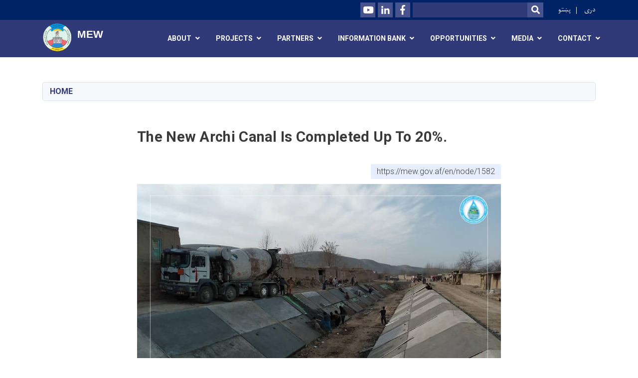

--- FILE ---
content_type: text/html; charset=UTF-8
request_url: https://mew.gov.af/en/node/1582
body_size: 6847
content:
<!DOCTYPE html>
<html lang="en" dir="ltr" prefix="content: http://purl.org/rss/1.0/modules/content/  dc: http://purl.org/dc/terms/  foaf: http://xmlns.com/foaf/0.1/  og: http://ogp.me/ns#  rdfs: http://www.w3.org/2000/01/rdf-schema#  schema: http://schema.org/  sioc: http://rdfs.org/sioc/ns#  sioct: http://rdfs.org/sioc/types#  skos: http://www.w3.org/2004/02/skos/core#  xsd: http://www.w3.org/2001/XMLSchema# ">
  <head>
    <meta charset="utf-8" />
<script>(function(i,s,o,g,r,a,m){i["GoogleAnalyticsObject"]=r;i[r]=i[r]||function(){(i[r].q=i[r].q||[]).push(arguments)},i[r].l=1*new Date();a=s.createElement(o),m=s.getElementsByTagName(o)[0];a.async=1;a.src=g;m.parentNode.insertBefore(a,m)})(window,document,"script","/sites/default/files/google_analytics/analytics.js?t6kwbt","ga");ga("create", "UA-178105639-1", {"cookieDomain":"auto"});ga("set", "anonymizeIp", true);ga("send", "pageview");</script>
<meta name="title" content="The new archi canal is completed up to 20%. | AfGOV" />
<link rel="canonical" href="https://mew.gov.af/en/node/1582" />
<meta name="description" content="The new archi canal project is being implemented in kunduz province by NWARA and funded by ADB for the propose..." />
<meta property="og:image" content="https://mew.gov.af/sites/default/files/2021-02/150192665_3692654770851876_3958977877571901623_n.jpg" />
<meta name="Generator" content="Drupal 8 (https://www.drupal.org)" />
<meta name="MobileOptimized" content="width" />
<meta name="HandheldFriendly" content="true" />
<meta name="viewport" content="width=device-width, initial-scale=1, shrink-to-fit=no" />
<meta http-equiv="x-ua-compatible" content="ie=edge" />
<link rel="alternate" hreflang="en" href="https://mew.gov.af/en/node/1582" />
<link rel="alternate" hreflang="ps" href="https://mew.gov.af/ps/node/1582" />
<link rel="alternate" hreflang="dr" href="https://mew.gov.af/dr/node/1582" />
<link rel="revision" href="/en/node/1582" />

    <title>The new archi canal is completed up to 20%. | AfGOV</title>
        <link rel="shortcut icon" href="/themes/custom/cyberaan/imgs/favicon.ico" type="image/x-icon"/>
    <meta name="web_author" content="Cyberaan/Trinidad Wiseman OÜ :: www.cyberaan.com :: www.twn.ee" />
    <link rel="stylesheet" href="//stackpath.bootstrapcdn.com/bootstrap/4.1.1/css/bootstrap.min.css" media="all" />
<link rel="stylesheet" href="/sites/default/files/css/css_PvgbsZKehMAwAZPagTuutZekOPjDN4tTPRmiXSuWNLE.css?t6kwbt" media="all" />
<link rel="stylesheet" href="https://use.fontawesome.com/releases/v5.0.13/css/all.css" media="all" />
<link rel="stylesheet" href="https://use.fontawesome.com/releases/v5.0.13/js/v4-shims.js" media="all" />
<link rel="stylesheet" href="/sites/default/files/css/css_kgUIRrFrJou30Jg6fls3GdVNVwGMyMUxogjxaUO92r8.css?t6kwbt" media="all" />
<link rel="stylesheet" href="/sites/default/files/css/css_Z5jMg7P_bjcW9iUzujI7oaechMyxQTUqZhHJ_aYSq04.css?t6kwbt" media="print" />
<link rel="stylesheet" href="/sites/default/files/css/css_c7942pNn8xM_clP6DZ4E0ZAyLYGjZeKw3lSMhgTlvOE.css?t6kwbt" media="all" />

    
<!--[if lte IE 8]>
<script src="/sites/default/files/js/js_VtafjXmRvoUgAzqzYTA3Wrjkx9wcWhjP0G4ZnnqRamA.js"></script>
<![endif]-->

    <script src="/core/assets/vendor/jquery/jquery.js"></script>
    <script src="https://code.jquery.com/ui/1.12.1/jquery-ui.js"></script>
    <link rel="stylesheet" href="https://code.jquery.com/ui/1.12.1/themes/base/jquery-ui.css">
  </head>
  <body class="layout-no-sidebars page-node-1582 path-node node--type-on-going-projects">
    <a href="#main-content" class="visually-hidden focusable skip-link">
      Skip to main content
    </a>
    
      <div class="dialog-off-canvas-main-canvas" data-off-canvas-main-canvas>
    
<header class="page-header">
      <nav class="navbar navbar-expand-lg d-block">
        <div class="container">
            

    <a href="https://mew.gov.af/en" title="Home" rel="home" class="navbar-brand">
    
            
          <img src="/sites/default/files/2022-02/ministry%20logo%20original.png" width="772" height="752" alt="" typeof="foaf:Image"/>



      
    <span class="brand-text">
            
        <p class="text-align-center" style="margin: 0in 0in 8pt;"><font face="Arial, sans-serif"><span style="font-size: 21.3333px;"><b>MEW</b></span></font></p>


      </span>
    </a>



          <button class="navbar-toggler" data-toggle="collapse" data-target="#navigation"><span class="sr-only">Toggle navigation</span><span class="navbar-toggler-icon"><i class="fas fa-bars"></i></span></button>
          </div>
        <div class="collapse navbar-collapse flex-column" id="navigation">
                                    <div class="top-navigation">
                <div class="container d-lg-flex">
                                
                      <ul class="nav navbar-nav ml-lg-auto">
      
    
          <li class="social-wrapper">
    <ul class="nav navbar-nav social-nav"  aria-label="Social menu">
     
            
        <li role="presentation" class="nav-item"><a href="http://https//www.youtube.com/channel/UCUX-Z-WHOjc4Qk2CmCBd6-w" class="nav-link" target="_blank"><i class="fab fa-youtube"></i><span class="sr-only">Youtube</span></a></li>

      
            
        <li role="presentation" class="nav-item"><a href="http://linkedin.com" class="nav-link" target="_blank"><i class="fab fa-linkedin-in"></i><span class="sr-only">LinkedIn</span></a></li>

      
            
      <li role="presentation" class="nav-item"><a href="https://www.facebook.com/MEW.AF/" class="nav-link" target="_blank"><i class="fab fa-facebook-f"></i><span class="sr-only">Facebook</span></a></li>
      
      </ul>
      </li>
        
    
      <li class="form-wrapper">
              <form action="/search" method="get" accept-charset="UTF-8" class="form-inline" aria-label="Search form">
  
            <label for="edit-keys" class="sr-only">Search</label>
                <input title="Enter the terms you wish to search for." data-drupal-selector="edit-keys" type="search" id="edit-keys" name="keys" value="" size="15" maxlength="128" class="form-control" />

                  <button data-drupal-selector="edit-submit" type="submit" id="edit-submit" value="Search" class="button js-form-submit form-submit btn btn-primary"><i class="fa fa-search"></i><span class="sr-only">Search</span></button>


</form>

      
    </li>
    
    
    <li class="langs-wrapper">
    <ul class="nav navbar-nav langs-nav" aria-label="Language menu">
          <li class="nav-item" role="presentation">
            <a href="/ps/node/1582" class="language-link nav-link" hreflang="ps" data-drupal-link-system-path="node/1582">پښتو</a>
           </li><li class="nav-item" role="presentation">
            <a href="/dr/node/1582" class="language-link nav-link" hreflang="dr" data-drupal-link-system-path="node/1582">دری</a>
           </li>
        </ul>
  </li>
  
    </ul>
  
                                                </div>
              </div>

                        
                    
              				                <div class="main-navigation">
					        <div class="container d-lg-flex">
                                  
  <h2 class="sr-only" id="block-cyberaan-main-menu-menu">Main navigation</h2>
  

        
              <ul class="nav navbar-nav ml-auto" aria-label="Main navigation">
                    <li class="nav-item menu-item--expanded dropdown" role="presentation">
                          <a href="" target="_blank" class="nav-link dropdown-toggle" role="button" data-toggle="dropdown" aria-expanded="false" aria-haspopup="true" data-drupal-link-system-path="&lt;front&gt;">About</a>
          <div class='dropdown-menu'  role="menu">
                          <a href="https://mew.gov.af/ps/%D8%AF-%D8%A7%D9%88%D8%A8%D9%88-%D8%A7%D9%88-%D8%A7%D9%86%D8%B1%DA%98%D9%8A-%D9%88%D8%B2%DB%8C%D8%B1-%D9%BE%DB%90%DA%98%D9%86%D8%AF%D9%86%D9%87" class="dropdown-item" role="presentation">د اوبو او انرژی وزیر پېژندنه</a>
                          <a href="/dr/%D9%85%D8%B9%DB%8C%D9%86%DB%8C%D8%AA-%D8%A2%D8%A8" target="_self" class="dropdown-item" title="DM water" role="presentation">DM Water</a>
                          <a href="https://mew.gov.af/ps/%D8%AF-%D8%A7%D9%86%D8%B1%DA%98%DB%8C-%D9%85%D8%B9%DB%8C%D9%86%DB%8C%D8%AA" class="dropdown-item" role="presentation">DM Energy</a>
                      </div>
              </li>
                <li class="nav-item menu-item--expanded dropdown" role="presentation">
                          <a href="" class="nav-link dropdown-toggle" role="button" data-toggle="dropdown" aria-expanded="false" aria-haspopup="true" data-drupal-link-system-path="&lt;front&gt;">Projects</a>
          <div class='dropdown-menu'  role="menu">
                          <a href="/en/on-going-projects" class="dropdown-item" role="presentation" data-drupal-link-system-path="on-going-projects">Ongoing Projects</a>
                          <a href="/en/planned-projects" class="dropdown-item" role="presentation" data-drupal-link-system-path="planned-projects">Planned Projects</a>
                          <a href="/en/completed-projects" class="dropdown-item" role="presentation" data-drupal-link-system-path="completed-projects">Completed Projects</a>
                      </div>
              </li>
                <li class="nav-item menu-item--expanded dropdown" role="presentation">
                          <a href="" class="nav-link dropdown-toggle" role="button" data-toggle="dropdown" aria-expanded="false" aria-haspopup="true" data-drupal-link-system-path="&lt;front&gt;">Partners</a>
          <div class='dropdown-menu'  role="menu">
                          <a href="/dr/%25D9%2581%25D8%25B9%25D8%25A7%25D9%2584%25DB%258C%25D8%25AA-%25D9%2587%25D8%25A7%25DB%258C-%25D9%25BE%25D8%25B1%25D9%2588%25DA%2598%25D9%2587-%25D8%25A8%25D8%25A7%25D9%2586%25DA%25A9-%25D8%25A7%25D9%2586%25DA%25A9%25D8%25B4%25D8%25A7%25D9%2581-%25D8%25A2%25D8%25B3%25DB%258C%25D8%25A7%25DB%258C%25DB%258C" class="dropdown-item" role="presentation">ADB</a>
                          <a href="/dr/%25D9%2585%25D9%2588%25D8%25A6%25D8%25B3%25D8%25B3%25D9%2587-%25D9%2587%25D9%2585%25DA%25A9%25D8%25A7%25D8%25B1%25DB%258C-%25D9%2587%25D8%25A7%25DB%258C-%25D8%25A2%25D9%2584%25D9%2585%25D8%25A7%25D9%2586-0" class="dropdown-item" role="presentation">GIZ</a>
                          <a href="/dr/%D8%A8%D8%A7%D9%86%DA%A9-%D8%A7%D9%86%DA%A9%D8%B4%D8%A7%D9%81%DB%8C-%D8%A7%D8%B3%D9%84%D8%A7%D9%85%DB%8C" class="dropdown-item" role="presentation">IDB</a>
                          <a href="/dr/%D8%A8%D8%A7%D9%86%DA%A9-%D8%AC%D9%87%D8%A7%D9%86%DB%8C" class="dropdown-item" role="presentation">World Bank</a>
                      </div>
              </li>
                <li class="nav-item menu-item--expanded dropdown" role="presentation">
                          <a href="" class="nav-link dropdown-toggle" role="button" data-toggle="dropdown" aria-expanded="false" aria-haspopup="true" data-drupal-link-system-path="&lt;front&gt;">Information Bank</a>
          <div class='dropdown-menu'  role="menu">
                          <a href="/dr/%D8%A7%D9%86%D9%81%D9%88%DA%AF%D8%B1%D8%A7%D9%81%DB%8C%DA%A9-%D9%87%D8%A7" class="dropdown-item" role="presentation">Infographics</a>
                          <a href="https://pcu-mew.gov.af/we/" class="dropdown-item" role="presentation">Ministry of Energy and Water Information Management System</a>
                          <a href="https://cost.wrd-mew.gov.af/" class="dropdown-item" role="presentation"> Information Distribution System of MEW Infrastructure Projects</a>
                          <a href="https://mew.gov.af/dr/%D8%AD%D9%88%D8%B2%D9%87-%D9%87%D8%A7%DB%8C-%D8%AF%D8%B1%DB%8C%D8%A7%DB%8C%DB%8C" class="dropdown-item" title="حوزه های دریائی " role="presentation">سنيديزې حوزې</a>
                          <a href="https://nwara.gov.af/dr/قرار-داد-های-تدارکاتی" class="dropdown-item" title="123" role="presentation">قرارداد های تدارکاتی</a>
                          <a href="https://mew.gov.af/dr/%D9%BE%D8%A7%D9%84%DB%8C%D8%B3%DB%8C-%D9%87%D8%A7-%D9%88-%D9%82%D9%88%D8%A7%D9%86%DB%8C%D9%86" class="dropdown-item" role="presentation">پالیسی ها و قوانین</a>
                          <a href="https://mew.gov.af/dr/%DA%AF%D8%B2%D8%A7%D8%B1%D8%B4-%D9%87%D8%A7%DB%8C-%D9%85%D8%A7%D9%84%DB%8C" class="dropdown-item" role="presentation">Financial Reports</a>
                          <a href="https://mew.gov.af/dr/%D9%86%D8%AA%D8%A7%DB%8C%D8%AC-%D8%AA%D9%81%D8%AA%DB%8C%D8%B4-%D9%82%D8%B1%D8%A7%D8%B1%D8%AF%D8%A7%D8%AF-%D9%87%D8%A7%DB%8C-%D8%B3%D8%A7%D9%84-%D9%85%D8%A7%D9%84%DB%8C-1398" class="dropdown-item" role="presentation">گزارش های تفتیش</a>
                          <a href="https://mew.gov.af/dr/%D8%AF%D8%B3%D8%AA%D8%A7%D9%88%D8%B1%D8%AF-%D9%87%D8%A7%DB%8C-%D8%B3%D8%A7%D9%84-%D9%85%D8%A7%D9%84%DB%8C-1397" class="dropdown-item" role="presentation">دستاورد ها</a>
                          <a href="https://mew.gov.af/dr/%D8%AC%D9%84%D8%B3%D9%87-%D8%A7%D8%B3%D8%AA%D9%85%D8%A7%D8%B9%DB%8C%D9%87" class="dropdown-item" role="presentation">جلسه های استماعیه</a>
                          <a href="https://mew.gov.af/dr/%D8%AC%D9%84%D8%B3%D9%87-%D9%87%D8%A7%DB%8C-%D9%85%D8%B4%D8%A7%D8%B1%DA%A9%D8%AA%DB%8C-%D8%A8%D8%A7-%D9%85%D8%B1%D8%AF%D9%85" class="dropdown-item" role="presentation">جلسه های مشارکتی با مردم</a>
                          <a href="/dr/%D9%BE%D8%B1%D9%88%D8%AA%D9%88%DA%A9%D9%84-%D9%87%D8%A7-%D9%88-%D8%AA%D9%81%D8%A7%D9%87%D9%85-%D9%86%D8%A7%D9%85%D9%87-%D9%87%D8%A7" class="dropdown-item" role="presentation">پروتکل ها و تفاهم نامه ها</a>
                      </div>
              </li>
                <li class="nav-item menu-item--expanded dropdown" role="presentation">
                          <a href="" class="nav-link dropdown-toggle" role="button" data-toggle="dropdown" aria-expanded="false" aria-haspopup="true" data-drupal-link-system-path="&lt;front&gt;">Opportunities</a>
          <div class='dropdown-menu'  role="menu">
                          <a href="https://mew.gov.af/dr/all-tenders" class="dropdown-item" role="presentation">Tenders</a>
                          <a href="/en/all-vacancies" class="dropdown-item" role="presentation" data-drupal-link-system-path="all-vacancies">Vacancies </a>
                      </div>
              </li>
                <li class="nav-item menu-item--expanded dropdown" role="presentation">
                          <a href="/press%20room" class="nav-link dropdown-toggle" role="button" data-toggle="dropdown" aria-expanded="false" aria-haspopup="true">media</a>
          <div class='dropdown-menu'  role="menu">
                          <a href="/en/all-news" class="dropdown-item" role="presentation" data-drupal-link-system-path="all-news">News</a>
                          <a href="/en/publications" class="dropdown-item" role="presentation" data-drupal-link-system-path="publications">Press Room</a>
                          <a href="/en/media-gallery" class="dropdown-item" role="presentation" data-drupal-link-system-path="media-gallery">video&#039;s</a>
                      </div>
              </li>
                <li class="nav-item menu-item--expanded dropdown" role="presentation">
                          <a href="https://mew.gov.af/ps/%D8%A7%DA%93%DB%8C%DA%A9%DB%90" class="nav-link dropdown-toggle" role="button" data-toggle="dropdown" aria-expanded="false" aria-haspopup="true">Contact</a>
          <div class='dropdown-menu'  role="menu">
                          <a href="https://mew.gov.af/dr/%D8%AA%D9%85%D8%A7%D8%B3-%D8%A8%D8%A7%D9%85%D8%A7" class="dropdown-item" role="presentation">contact us</a>
                          <a href="https://mew.gov.af/ps/%D9%81%D9%88%D8%B1%D9%85%D9%88%D9%86%D9%87" class="dropdown-item" role="presentation">Forms</a>
                          <a href="/en/form/complain" class="dropdown-item" role="presentation" data-drupal-link-system-path="webform/complain">Complaints &amp; Suggestion </a>
                          <a href="https://mew.gov.af/dr/%D9%85%D8%B1%D8%AC%D8%B9-%D8%A7%D8%B7%D9%84%D8%A7%D8%B9-%D8%B1%D8%B3%D8%A7%D9%86%DB%8C-%D9%88%D8%B2%D8%A7%D8%B1%D8%AA-%D8%A2%D8%A8-%D9%88-%D8%A7%D9%86%D8%B1%DA%98%DB%8C" class="dropdown-item" title="https://mew.gov.af/en/information-reference-ministry-energy-and-water" role="presentation">Information Sharing Officials</a>
                          <a href="/dr/%D9%85%D8%B1%D8%AC%D8%B9-%D8%A7%D8%B7%D9%84%D8%A7%D8%B9-%D8%B1%D8%B3%D8%A7%D9%86%DB%8C-%D9%88%D8%A7%D8%AD%D8%AF%D9%87%D8%A7%DB%8C-%D8%AF%D9%88%D9%85%DB%8C-%D9%88%D8%B2%D8%A7%D8%B1%D8%AA-%D8%A7%D9%86%D8%B1%DA%98%DB%8C-%D9%88%D8%A2%D8%A8" class="dropdown-item" title="د اوبو او انرژی وزارت د معلوماتو ورکولو ولایتی مسئولین" role="presentation">د اوبو او انرژی وزارت د معلوماتو ورکولو ولایتی مسئولین</a>
                      </div>
              </li>
        </ul>
  


  

                                      </div>
                </div>
                                    </div>
      </nav>
      
</header>
              <main role="main">
          
          <div class="container">
              
    
            

    <ol class="breadcrumb">
                          <li class="breadcrumb-item">
          <a href="/en">Home</a>
        </li>
                      </ol>

      


          </div>
              
    
            

   <section class="py-6 section-striped">
    <div class="container">
			<div class="row">
				<div class="col-xl-8 offset-xl-2">
					<article class="article">
          <h1><span class="field field--name-title field--type-string field--label-hidden">The new archi canal is completed up to 20%.</span>
</h1>
            <div class="clearfix">
							<div class="media align-items-center media-author mb-3 float-left">
                                
                <div class="media-body">
                  <strong><span class="field field--name-uid field--type-entity-reference field--label-hidden"><span lang="" about="/en/crypto/262" typeof="schema:Person" property="schema:name" datatype="">MEW-Media</span></span>
</strong>
                </div>
              </div>
              <div class="share-tools float-right">
                                                                  <div class="sharethis-inline-share-buttons"></div>
                  
    
            
<form action="/en/node/1582" method="post" id="shorten-current" accept-charset="UTF-8">
  
                   
<div class='share-link'>https://mew.gov.af/en/node/1582</div>
                  <input autocomplete="off" data-drupal-selector="form-vj9by6scmirbi-n0-lqn5hjkyxv95kpr6wtcy9ulnie" type="hidden" name="form_build_id" value="form-vj9by6scMIrBI-N0-lQN5hjkYxv95KpR6wtCY9ULniE" class="form-control" />
<input data-drupal-selector="edit-shorten-current" type="hidden" name="form_id" value="shorten_current" class="form-control" />

</form>

      
              </div>
                          </div>
                          <figure class="figure">
                <img width="100%" src="/sites/default/files/2021-02/150192665_3692654770851876_3958977877571901623_n.jpg" class="img-fluid figure-img"  alt="44" />
              </figure>
                        <div class="d-sm-flex mb-3">
            <div class="mr-3"> 
                
              </div>
							<div class="mr-3"> 
                
              </div>
              <div class="mr-3"> 
                
              </div>
            </div>

            
            
        <p>The new archi canal project is being implemented in kunduz province by NWARA and funded by ADB for the propose of water management, irrigation of agricultural land and employment.<br />
New archi canal that completed up to 20% so far it will irrigate 5000 hectares of agricultural land and benefit 150000 people.<br />
NWARA</p>


      
            
          </article>
				</div>
			</div>
		</div>
	</section>

      

                                    
                                      
  <h2 class="sr-only" id="block-cyberaan-account-menu-menu">User account menu</h2>
  

        
              <ul class="clearfix nav">
                      <a href="/en/crypto/login" class="nav-link" data-drupal-link-system-path="user/login">Log in</a>
            </ul>
      


  
  

                                </main>
              

  <footer class="page-footer">
    
        
                      <div class="footer-content">
              <div class="container">
                <div class="row">
                  <div class="col-lg-7 py-5">
                    <div class="row">
                              
    
    <div class="col-md-4 col-6">
          <h2>
            
        About

      </h2>
      <ul class="list-unstyled">
      
                            <li><a href="https://mail.mew.gov.af/?_task=logout&amp;_token=9rlBmiX1s6H67WVCMM3rYbkYegDMM7dk">Official Email </a></li>
                      <li><a href="">Policies &amp; Laws</a></li>
            
      </ul>
    </div>
    
    
    <div class="col-md-4 col-6">
          <h2>
            
        Partners 

      </h2>
      <ul class="list-unstyled">
      
                            <li><a href="">World Bank</a></li>
                      <li><a href="">ADB</a></li>
                      <li><a href="">IDB</a></li>
                      <li><a href="">GIZ</a></li>
            
      </ul>
    </div>
    
    
    <div class="col-md-4 col-6">
          <h2>
            
        Our Projects

      </h2>
      <ul class="list-unstyled">
      
                            <li><a href="/en/categories/completed-projects">Completed Projects</a></li>
                      <li><a href="/en/categories/ongoing-projects">On Going Projects</a></li>
                      <li><a href="/en/categories/planned-projects">Planned Projects</a></li>
            
      </ul>
    </div>
  
  
                    </div>
                  </div>
                  <div class="col-lg-5 footer-background py-5">
                  <div class="d-flex">
                              
    
                    <a href="/" title="Home" rel="home" class="footer-brand">
            
            
          <img src="/sites/default/files/2022-02/ministry_logo_original.png" width="772" height="752" alt="" typeof="foaf:Image"/>



      
     <span class="brand-text">
            
        <p>MEW</p>


      </span>
     </a>
        
    
          <ul class="nav ml-auto social-nav">
      
            
        <li role="presentation" class="nav-item"><a href="https://www.youtube.com/@ministryofenergyandwater-mew" class="nav-link" target="_blank"><i class="fab fa-youtube"></i><span class="sr-only">Youtube</span></a></li>

      
            
        <li role="presentation" class="nav-item"><a href="http://linkedin.com" class="nav-link" target="_blank"><i class="fab fa-linkedin-in"></i><span class="sr-only">LinkedIn</span></a></li>

      
            
      <li role="presentation" class="nav-item"><a href="https://www.facebook.com/3mew786" class="nav-link" target="_blank"><i class="fab fa-facebook-f"></i><span class="sr-only">Facebook</span></a></li>
      
            
        <li role="presentation" class="nav-item"><a href="https://twitter.com/MEW_GOV_AF" class="nav-link" target="_blank"><i class="fab fa-twitter"></i><span class="sr-only">Twitter</span></a></li>

      
            
        <li role="presentation" class="nav-item phone"><a href="tel:+93202526001" class="nav-link nav-link-sm"><i class="fa fa-phone"></i>+93202526001</a></li>

      
      </ul>
      
  
                  </div>
                  
                          
    
          <address>
      
            
        <p><strong>Address:</strong> Darulaman Road, Sanatoruim Kabul,ministry of Energy and Water<br />
<strong>Phone:</strong> 0093202526001<br />
<strong>Email:</strong> info@mew.gov.af</p>

<p>Working hours: from Saturday to wednesday; 8:00 am to 4:00 pm, thursdy's from 8:00 am to 1:00 pm</p>

<p> </p>


      
      </address>
        
    
            <div class="media">
        <div class="media-left">
          
        </div>
        <div class="media-body">
          
        </div>
      </div>
  
  
                  </div>
                                  </div>
              </div>
            </div>
                    <div class="footer-copyright">
              <div class="container">
                <div class="row">
                                                      <div class="col-md-5">
                      <div class="d-md-flex">
                                
    
    <ul class="nav langs-nav ml-auto" aria-label="Footer language menu">
          <li class="nav-item" role="presentation">
            <a href="/ps/node/1582" class="language-link nav-link" hreflang="ps" data-drupal-link-system-path="node/1582">پښتو</a>
           </li><li class="nav-item" role="presentation">
            <a href="/dr/node/1582" class="language-link nav-link" hreflang="dr" data-drupal-link-system-path="node/1582">دری</a>
           </li>
        </ul>
  
  
                      </div>
                    </div>
                                                 
                </div>
              </div>
            </div>
    
  </footer>

  </div>

    
    <script type="application/json" data-drupal-selector="drupal-settings-json">{"path":{"baseUrl":"\/","scriptPath":null,"pathPrefix":"en\/","currentPath":"node\/1582","currentPathIsAdmin":false,"isFront":false,"currentLanguage":"en"},"pluralDelimiter":"\u0003","google_analytics":{"trackOutbound":true,"trackMailto":true,"trackDownload":true,"trackDownloadExtensions":"7z|aac|arc|arj|asf|asx|avi|bin|csv|doc(x|m)?|dot(x|m)?|exe|flv|gif|gz|gzip|hqx|jar|jpe?g|js|mp(2|3|4|e?g)|mov(ie)?|msi|msp|pdf|phps|png|ppt(x|m)?|pot(x|m)?|pps(x|m)?|ppam|sld(x|m)?|thmx|qtm?|ra(m|r)?|sea|sit|tar|tgz|torrent|txt|wav|wma|wmv|wpd|xls(x|m|b)?|xlt(x|m)|xlam|xml|z|zip"},"statistics":{"data":{"nid":"1582"},"url":"\/core\/modules\/statistics\/statistics.php"},"ajaxTrustedUrl":{"form_action_p_pvdeGsVG5zNF_XLGPTvYSKCf43t8qZYSwcfZl2uzM":true,"\/search":true},"user":{"uid":0,"permissionsHash":"dc4830363eb494ba7a53c92dc365c6a1dbe2966cb64915b64796668459c33096"}}</script>
<script src="/sites/default/files/js/js_yCFYs_LGt3NMrX7wq3rY13whYWABqIUCVmCDbRkY0AM.js"></script>
<script src="//cdnjs.cloudflare.com/ajax/libs/popper.js/1.11.0/umd/popper.min.js"></script>
<script src="//stackpath.bootstrapcdn.com/bootstrap/4.1.1/js/bootstrap.min.js"></script>
<script src="/sites/default/files/js/js_yQK4uIH6yHg7_pKfm1D874K--4AxJ7QPs1BzywBYH2s.js"></script>
<script src="//platform-api.sharethis.com/js/sharethis.js#property=5bab7d8b83d4a800114ea956&amp;product=inline-share-buttons"></script>

  </body>
</html>


--- FILE ---
content_type: text/css
request_url: https://mew.gov.af/sites/default/files/css/css_c7942pNn8xM_clP6DZ4E0ZAyLYGjZeKw3lSMhgTlvOE.css?t6kwbt
body_size: 252
content:
.jumbotron{background-size:100% 100%;}
.blockquote .blockquote-header h2 small{display:none;}
.jumbotron .jumbotron-img-overlay{background-color:rgba(0,35,102,0.4);color:#ffffff;display:none;}
.media-author img,.media-author strong{display:none;}
.swiper-slide.publications .card-header .card-img-top{height:21rem;}
.article .main-details .details-buttons .btn{margin-bottom:0.625rem;display:none;}
